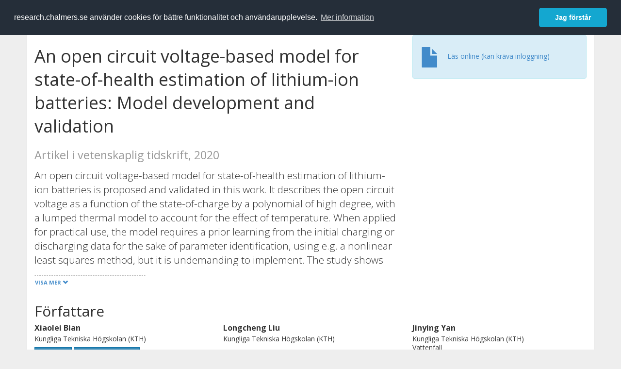

--- FILE ---
content_type: text/html; charset=utf-8
request_url: https://research.chalmers.se/publication/534540
body_size: 9624
content:
 
<!DOCTYPE html>
<html lang="sv">
<head>
    <meta charset="utf-8">
    <meta http-equiv="X-UA-Compatible" content="IE=edge">

    <!-- Deleted records, should render a 404 (410) header -->

    <!-- Language -->
    <meta http-equiv="content-language" content="sv" />

    <!-- Last modified -->
        <meta http-equiv="last-modified" content="Mon, 23 Oct 2023 14:12:22 GMT" />

    <!-- Canonical Link -->
    <link rel="canonical" href="https://research.chalmers.se/en/publication/534540">

            <link rel="alternate" href="https://research.chalmers.se/en/publication/534540" hreflang="en" />

    <meta name="viewport" content="width=device-width, initial-scale=1">

    <title>An open circuit voltage-based model for state-of-health estimation of lithium-ion batteries: Model development and validation</title>

    <!-- Google verification -->
    <meta name="google-site-verification" content="KztW4uXtIl0lSe0I77op41ztNUwk4GVRHFTAMjHds3M" />

    <!-- Bing validation -->
    <meta name="msvalidate.01" content="D364378053D48F05E4CC95689E6B38DC" />

    <!-- Yandex validation -->
    <meta name="yandex-verification" content="e87f308bde00cf8a" />

        <!-- Highwire Press standard meta tags -->
        <meta name="citation_title" content="An open circuit voltage-based model for state-of-health estimation of lithium-ion batteries: Model development and validation" />
                <meta name="citation_author" content="Xiaolei Bian" />
                <meta name="citation_author" content="Longcheng Liu" />
                <meta name="citation_author" content="Jinying Yan" />
                <meta name="citation_author" content="Zhi Zou" />
                <meta name="citation_author" content="Ruikai Zhao" />
            <meta name="citation_abstract" content="An open circuit voltage-based model for state-of-health estimation of lithium-ion batteries is proposed and validated in this work. It describes the open circuit voltage as a function of the state-of-charge by a polynomial of high degree, with a lumped thermal model to account for the effect of temperature. When applied for practical use, the model requires a prior learning from the initial charging or discharging data for the sake of parameter identification, using e.g. a nonlinear least squares method, but it is undemanding to implement. The study shows that the model is able to estimate the state-of-health of a LiFePO4 cell cycled under conditions where the temperature has fluctuated significantly with a relative error less than 0.45% at most. A short part of a constant current profile is enough for state-of-health estimation, and the effect of size and location of voltage window on the model&#x27;s accuracy is also studied. In particular, the reason of accuracy change with different voltage windows is explained by incremental capacity analysis. Additionally, the versatility and flexibility of the model to different chemistries and cell designs are demonstrated." />
        <meta name="citation_language" content="en" />
        <meta name="citation_publication_date" content="2020" />
        <meta name="citation_online_date" content="2023-02-09 15:42:55" />
            <meta name="citation_journal_title" content="Journal of Power Sources" />
            <meta name="citation_issn" content="0378-7753" />
            <meta name="citation_volume" content="448" />
            <meta name="citation_doi" content="10.1016/j.jpowsour.2019.227401" />
        <meta name="citation_abstract_html_url" content="https://research.chalmers.se/en/publication/534540" />
        <!-- Dublin Core -->
        <meta name="DC.title" content="An open circuit voltage-based model for state-of-health estimation of lithium-ion batteries: Model development and validation" />
                <meta name="DC.creator" content="Xiaolei Bian" />
                <meta name="DC.creator" content="Longcheng Liu" />
                <meta name="DC.creator" content="Jinying Yan" />
                <meta name="DC.creator" content="Zhi Zou" />
                <meta name="DC.creator" content="Ruikai Zhao" />
        <meta name="DC.issued" content="2020" />
            <meta name="DC.ispartof" content="Journal of Power Sources" />
            <meta name="DC.identifier" content="doi:10.1016/j.jpowsour.2019.227401" />
            <meta name="DC.identifier" content="issn:0378-7753" />
            <meta name="DC.citation.volume" content="448" />
        <meta name="DC.language" content="en" />
        <meta name="DC.format" content="text" />

    <!-- JSON+LD (structured data, only for Chalmers theses for now)-->

    <!-- Twitter -->
    <meta name="twitter:card" content="summary" />
    <meta name="twitter:title" content="An open circuit voltage-based model for state-of-health estimation of lithium-ion batteries: Model development and validation" />
    <meta name="twitter:site" content="https://research.chalmers.se/en/publication/534540" />
    <meta name="twitter:description" content="An open circuit voltage-based model for state-of-health estimation of lithium-ion batteries is proposed and validated in this work. It describes the open circuit voltage as a function of the state-of-charge by a polynomial of high degree, with a lumped thermal model to account for the effect of temperature. When applied for practical use, the model requires a prior learning from the initial charging or discharging data for the sake of parameter identification, using e.g. a nonlinear least squares method, but it is undemanding to implement. The study shows that the model is able to estimate the state-of-health of a LiFePO4 cell cycled under conditions where the temperature has fluctuated significantly with a relative error less than 0.45% at most. A short part of a constant current profile is enough for state-of-health estimation, and the effect of size and location of voltage window on the model&#x27;s accuracy is also studied. In particular, the reason of accuracy change with different voltage windows is explained by incremental capacity analysis. Additionally, the versatility and flexibility of the model to different chemistries and cell designs are demonstrated." />
    <meta name="twitter:image" content="https://research.chalmers.se/Images/avancez_small.png" />

    <!-- OG (Facebook) -->
    <meta property="og:url" content="https://research.chalmers.se/en/publication/534540" />
    <meta property="og:type" content="article" />
    <meta property="og:site_name" content="research.chalmers.se" />
    <meta property="og:title" content="An open circuit voltage-based model for state-of-health estimation of lithium-ion batteries: Model development and validation" />
    <meta property="og:description" content="An open circuit voltage-based model for state-of-health estimation of lithium-ion batteries is proposed and validated in this work. It describes the open circuit voltage as a function of the state-of-charge by a polynomial of high degree, with a lumped thermal model to account for the effect of temperature. When applied for practical use, the model requires a prior learning from the initial charging or discharging data for the sake of parameter identification, using e.g. a nonlinear least squares method, but it is undemanding to implement. The study shows that the model is able to estimate the state-of-health of a LiFePO4 cell cycled under conditions where the temperature has fluctuated significantly with a relative error less than 0.45% at most. A short part of a constant current profile is enough for state-of-health estimation, and the effect of size and location of voltage window on the model&#x27;s accuracy is also studied. In particular, the reason of accuracy change with different voltage windows is explained by incremental capacity analysis. Additionally, the versatility and flexibility of the model to different chemistries and cell designs are demonstrated." />
    <meta property="og:image" content="https://research.chalmers.se/Images/avancez_small.png" />

    <!-- General content metatags -->
    <!-- Description -->
        <meta name="description" content="An open circuit voltage-based model for state-of-health estimation of lithium-ion batteries is proposed and validated in this work. It describes the open circuit voltage as a function of the state-of-charge by a polynomial of high degree, with a lumped thermal model to account for the effect of temperature. When applied for practical use, the model requires a prior learning from the initial charging or discharging data for the sake of parameter identification, using e.g. a nonlinear least squares method, but it is undemanding to implement. The study shows that the model is able to estimate the state-of-health of a LiFePO4 cell cycled under conditions where the temperature has fluctuated significantly with a relative error less than 0.45% at most. A short part of a constant current profile is enough for state-of-health estimation, and the effect of size and location of voltage window on the model&#x27;s accuracy is also studied. In particular, the reason of accuracy change with different voltage windows is explained by incremental capacity analysis. Additionally, the versatility and flexibility of the model to different chemistries and cell designs are demonstrated." />

    <!-- Keywords -->
    <meta name="keywords" content="forskning, publikationer, projekt, research, publications, projects, Chalmers" />

    <!-- Favicon -->
    <link rel="icon" href="/Images/favicon.ico" type="image/vnd.microsoft.icon" />

    <!-- Bootstrap styles -->
    <link rel="stylesheet" href="//netdna.bootstrapcdn.com/bootstrap/3.1.1/css/bootstrap.min.css">
    <!--<link rel="stylesheet" href="//maxcdn.bootstrapcdn.com/bootstrap/4.0.0-alpha.6/css/bootstrap.min.css" integrity="sha384-rwoIResjU2yc3z8GV/NPeZWAv56rSmLldC3R/AZzGRnGxQQKnKkoFVhFQhNUwEyJ" crossorigin="anonymous"> b-9ft0zrx8l3-->
    <!-- Local fonts and styles -->
    <link href="//fonts.googleapis.com/css?family=Open+Sans:400,300,600,700|Merriweather:400,300,700" rel="stylesheet" type="text/css">
    <link rel="stylesheet" href="/css/styles.css?magic=17E27C39BF28604C28488ED9FF121347EB51E05333A6AE229D149DAB0D9BE016">

    <!-- jQuery (necessary for Bootstrap's JavaScript plugins) -->
    <!-- <script src="//ajax.googleapis.com/ajax/libs/jquery/1.11.0/jquery.min.js"></script> -->
    <script src="//code.jquery.com/jquery-1.11.0.min.js"></script>

    <!-- Bootstrap, latest compiled and minified JavaScript -->
    <script src="//netdna.bootstrapcdn.com/bootstrap/3.1.1/js/bootstrap.min.js"></script>

    <!-- TinyMCE WYSIWYG HTML editor -->
    <script type="text/javascript" src="/scripts/tinymce/tinymce.min.js"></script>

    <!-- Select2 -->
    <link href="//cdnjs.cloudflare.com/ajax/libs/select2/4.0.1/css/select2.min.css" rel="stylesheet" />
    <script src="//cdnjs.cloudflare.com/ajax/libs/select2/4.0.1/js/select2.min.js"></script>

    <!-- Morris: http://www.oesmith.co.uk/morris.js/ -->
    <!--<link rel="stylesheet" href="http://cdn.oesmith.co.uk/morris-0.4.3.min.css">
    <script src="//cdnjs.cloudflare.com/ajax/libs/raphael/2.1.0/raphael-min.js"></script>
    <script src="http://cdn.oesmith.co.uk/morris-0.4.3.min.js"></script> b-9ft0zrx8l3-->
    <!-- jQuery Tablesorter on CDN -->
    <script src="//cdnjs.cloudflare.com/ajax/libs/jquery.tablesorter/2.16.4/jquery.tablesorter.min.js"></script>

    <!-- Moment with langs, used by DateTimePicker? -->

    <!-- jQuery Searcher Plugin -->
    <!--<script src="/scripts/jquery.searcher.js"></script> b-9ft0zrx8l3-->
    <!-- readmore Plugin -->

    <!-- jQuery Validation -->
    <!-- <script src="//ajax.aspnetcdn.com/ajax/jquery.validate/1.13.1/jquery.validate.min.js"></script> -->
    <!-- <script src="//code.angularjs.org/1.2.5/angular.js" data-semver="1.2.5" data-require="angular.js@1.2.5"></script>
    <script src="/scripts/showErrors.min.js"></script> -->
    <!-- spin.js -->
    <!--<script src="/scripts/spin.min.js"></script> b-9ft0zrx8l3-->
    <!-- Bootstrap DateTimePicker -->
    <link rel="stylesheet" href="/css/bootstrap-datetimepicker.min.css">

    <!-- Windows Azure end user analytics -->
    <!--<script type="text/javascript">
        window.appInsights = { queue: [], applicationInsightsId: null, accountId: null, appUserId: null, configUrl: null, start: function (n) { function u(n) { t[n] = function () { var i = arguments; t.queue.push(function () { t[n].apply(t, i) }) } } function f(n, t) { if (n) { var u = r.createElement(i); u.type = "text/javascript"; u.src = n; u.async = !0; u.onload = t; u.onerror = t; r.getElementsByTagName(i)[0].parentNode.appendChild(u) } else t() } var r = document, t = this, i; t.applicationInsightsId = n; u("logEvent"); u("logPageView"); i = "script"; f(t.configUrl, function () { f("//az416426.vo.msecnd.net/scripts/a/ai.0.7.js") }); t.start = function () { } } };
        appInsights.start("e27f946e-5139-4197-923f-575eb7b7dea9");
        appInsights.logPageView();
    </script> b-9ft0zrx8l3-->
    <!-- Google Maps API v3 -->

    <!-- Local Javascript -->
    <script type="text/javascript" src="/FrontendDist/CResearch.Pages.Master.min.js?magic=17E27C39BF28604C28488ED9FF121347EB51E05333A6AE229D149DAB0D9BE016"></script>

    <!-- Cookie consent -->
    <link rel="stylesheet" type="text/css" href="/css/cookieconsent.min.css" />

    <!-- HTML5 Shim and Respond.js IE8 support of HTML5 elements and media queries -->
    <!-- WARNING: Respond.js doesn't work if you view the page via file:// -->
    <!--[if lt IE 9]>
        <script src="https://oss.maxcdn.com/libs/html5shiv/3.7.0/html5shiv.js"></script>
        <script src="https://oss.maxcdn.com/libs/respond.js/1.4.2/respond.min.js"></script>
    <![endif]-->
</head>
<body>
    <nav b-9ft0zrx8l3 class="navbar navbar-inverse navbar-top" role="navigation">
        <div b-9ft0zrx8l3 class="container">
            <a b-9ft0zrx8l3 class="skip-main" href="#maincontent">Skip to main content</a>
            <!-- container-fluid -->
            <div b-9ft0zrx8l3 class="navbar-header">
                    <a b-9ft0zrx8l3 class="navbar-brand pull-left" href="/"><span b-9ft0zrx8l3 class="brand-main">research</span>.chalmers.se</a>
            </div>
            <ul b-9ft0zrx8l3 class="nav navbar-nav navbar-right">
                <li b-9ft0zrx8l3>
                            <p class="navbar-text" style="margin-left: 15px;">
            <a class="navbar-link" href="/en/publication/534540" id="language" title="View this page in English", pageLinkText)">
                <span class="glyphicon glyphicon-globe"></span> In English <!--<img src="/images/language-icon-en.png" alt="" />-->
            </a>
        </p>
</partial>
                </li>
                <li b-9ft0zrx8l3>
                    
	<p class="navbar-text navbar-right pull-right">
            <p class="navbar-text" style="margin-left: 15px;">
                <a id="navbarLink" class="navbar-link" href="/Account/Login?returnUrl=/publication/534540">
                    <span class="glyphicon glyphicon-log-in"></span> Logga in
                </a>
            </p>
</p>
</partial>
                </li>
            </ul>
        </div>
    </nav>

    <div b-9ft0zrx8l3 class="container container-content" id="maincontent" tabindex="-1" aria-label="Main">
        

    <link rel="stylesheet" href="/css/PublicationPage.css?magic=17E27C39BF28604C28488ED9FF121347EB51E05333A6AE229D149DAB0D9BE016">
    <script type="text/javascript" src="/scripts/knockout-3.4.0.js"></script>
    <script type="text/javascript" src="/scripts/lodash.min.js"></script>
    <script type="text/javascript" src="/scripts/moment-timezone-with-data.min.js"></script>
    <script type="text/javascript" src="/FrontendDist/CResearch.min.js"></script>
    <script type="text/javascript" src="/FrontendDist/CResearch.Pages.PublicationPage.js"></script>
    <script type="text/javascript">
        ChalmersResearch.Pages.PublicationPage.ViewModel.applyBindings('sv', { DispDate: null, DispDateEnd: null }, new Date(1769444383912));
    </script>
    <!-- Page metadata -->
    <!-- Last modified -->
    <!-- canonical link -->
    <!-- Publication Details -->
    <div id="divPublicationPage" style="margin-top: 20px;">


        <div class="row" itemscope="metadata">
            <div class="col-md-8">

            <h1 id="publication-title" itemprop="name">
                An open circuit voltage-based model for state-of-health estimation of lithium-ion batteries: Model development and validation
                <div class="small" style="margin-top: 24px; margin-bottom: 16px;">
                        <span>Artikel i vetenskaplig tidskrift, 2020</span>
                </div>
            </h1>

                    <div id="publication-abstract" class="lead" itemprop="description" data-bind="readmore: getReadmoreParams()">
                        An open circuit voltage-based model for state-of-health estimation of lithium-ion batteries is proposed and validated in this work. It describes the open circuit voltage as a function of the state-of-charge by a polynomial of high degree, with a lumped thermal model to account for the effect of temperature. When applied for practical use, the model requires a prior learning from the initial charging or discharging data for the sake of parameter identification, using e.g. a nonlinear least squares method, but it is undemanding to implement. The study shows that the model is able to estimate the state-of-health of a LiFePO4 cell cycled under conditions where the temperature has fluctuated significantly with a relative error less than 0.45% at most. A short part of a constant current profile is enough for state-of-health estimation, and the effect of size and location of voltage window on the model's accuracy is also studied. In particular, the reason of accuracy change with different voltage windows is explained by incremental capacity analysis. Additionally, the versatility and flexibility of the model to different chemistries and cell designs are demonstrated.
                    </div>


            </div>
            <div class="col-md-4">

                        <div class="alert alert-info">
                            <div class="fulltexturl">
                                <a target="_blank" href="https://dx.doi.org/10.1016/j.jpowsour.2019.227401">
                                    <span class="glyphicon glyphicon-file"></span> <span data-bind="html: translations.showExternFullText"></span>
                                </a>
                            </div>
                        </div>
            </div>
        </div>

        <div class="row">
            <div class="col-md-12">
                    <div class="row">
                        <div class="col-md-12 col-md-12" data-bind="">
                            <!--<h2 data-bind="text: translations.authorHeading"></h2>-->
                                    <h2>
F&#xF6;rfattare                                    </h2>
                                <div class="row">
                                        <div class="col-md-4" style="margin-bottom: 24px;">
                                            <div style="margin-bottom: 28px;">
                                                <h3 class="personName list-group-item-heading">Xiaolei Bian</h3>
                                                        <p class="organizationName list-group-item-text">
Kungliga Tekniska H&#xF6;gskolan (KTH)                                                        </p>

                                                <div class="button-bar">
                                                            <a class="btn btn-sm btn-primary" title="Forskningsprofil f&ouml;r Xiaolei Bian" href="/person/xiaoleib">Forskning</a>
                                                            <a class="btn btn-sm btn-primary" title="Alla publikationer d&auml;r Xiaolei Bian &auml;r med" href="/organisation/?f_person=53e0b53e-3cd5-4ea8-a08a-7ae51c0bc504|Xiaolei+Bian&tab=publications">Andra publikationer</a>
                                                </div>
                                            </div>
                                        </div>
                                        <div class="col-md-4" style="margin-bottom: 24px;">
                                            <div style="margin-bottom: 28px;">
                                                <h3 class="personName list-group-item-heading">Longcheng Liu</h3>
                                                        <p class="organizationName list-group-item-text">
Kungliga Tekniska H&#xF6;gskolan (KTH)                                                        </p>

                                                <div class="button-bar">
                                                </div>
                                            </div>
                                        </div>
                                        <div class="col-md-4" style="margin-bottom: 24px;">
                                            <div style="margin-bottom: 28px;">
                                                <h3 class="personName list-group-item-heading">Jinying Yan</h3>
                                                        <p class="organizationName list-group-item-text">
Kungliga Tekniska H&#xF6;gskolan (KTH)                                                        </p>
                                                        <p class="organizationName list-group-item-text">
Vattenfall                                                        </p>

                                                <div class="button-bar">
                                                </div>
                                            </div>
                                        </div>
                                            <div class="clearfix"></div>
                                        <div class="col-md-4" style="margin-bottom: 24px;">
                                            <div style="margin-bottom: 28px;">
                                                <h3 class="personName list-group-item-heading">Zhi Zou</h3>
                                                        <p class="organizationName list-group-item-text">
Kungliga Tekniska H&#xF6;gskolan (KTH)                                                        </p>

                                                <div class="button-bar">
                                                </div>
                                            </div>
                                        </div>
                                        <div class="col-md-4" style="margin-bottom: 24px;">
                                            <div style="margin-bottom: 28px;">
                                                <h3 class="personName list-group-item-heading">Ruikai Zhao</h3>
                                                        <p class="organizationName list-group-item-text">
Kungliga Tekniska H&#xF6;gskolan (KTH)                                                        </p>

                                                <div class="button-bar">
                                                </div>
                                            </div>
                                        </div>
                                </div>
                        </div>
                    </div>

                    <div class="row">
                        <div class="col-md-12">
                            <h2 data-bind="text: translations.sourceHeading"></h2>
                                <h4>Journal of Power Sources</h4>
                            <p>
0378-7753 (ISSN)                            </p>
Vol. 448 
<!-- ko text: translations.artNo --><!-- /ko --> 227401


                        </div>
                    </div>





                    <div class="row">
                        <div class="col-md-12">
                            <h2 style="margin-top: 40px;" data-bind="text: translations.categoriesHeading"></h2>
                        </div>
                    </div>
                    <div class="row categories">
                                <div class="col-md-4 clearfix" style="margin-bottom: 28px;">
                                        <h3 class="categoryName list-group-item-heading">&#xC4;mneskategorier (SSIF 2011)</h3>
                                        <p class="list-group-item-text alert alert-info">Oorganisk kemi</p>
                                        <p class="list-group-item-text alert alert-info">Energiteknik</p>
                                        <p class="list-group-item-text alert alert-info">Annan kemi</p>
                                </div>
                    </div>

                    <div class="row">
                        <div class="col-md-12">
                            <h2 data-bind="text: translations.identifiers"></h2>
                        </div>
                    </div>
                    <div class="row">
                                <div class="col-md-4" style="margin-bottom: 20px;">
                                    <h3 class="categoryName list-group-item-heading">DOI</h3>
                                    <p class="list-group-item-text">10.1016/j.jpowsour.2019.227401</p>
                                    <div class="button-bar">
                                            <a class="btn btn-sm btn-primary" title="Visa publikationsdata kopplat till DOI" target="_blank" href="https://dx.doi.org/10.1016/j.jpowsour.2019.227401">Publikationsdata kopplat till DOI</a>
                                    </div>
                                </div>
                    </div>



                <div class="row">
                    <div class="col-md-12">
                            <h2>Mer information</h2>

                    </div>
                </div>

                <div class="row">
                            <div class="col-md-4" style="margin-bottom: 28px;">
                                    <h3 class="organizationName list-group-item-heading">Senast uppdaterat</h3>
                                2023-10-23
                            </div>
                </div>
            </div>


        </div>

    </div>

    </div>

    
<div class="footer-bottom">
    <div class="container container-footer">
        <div class="row">
            <div class="col-md-4">
                    <p class="footer-headings">Feedback och support</p>
                    <div class="row">
                        <form id="FeedbackForm" role="form" action="" method="post" aria-label="Formulär för feedback till oss" title="Feedback">
                            <div class="col-lg-12">
                                <p>
                                    Om du har frågor, behöver hjälp, hittar en bugg eller vill ge feedback kan du göra det här nedan. Du når oss också direkt per e-post research.lib@chalmers.se.
                                </p>
                                <div id="FeedbackFormResponsePositive" style="display:none;">
                                    <div class="alert alert-success" role="alert">
                                        <strong>Meddelandet har skickats!</strong>
                                        Vi kommer att kontakta dig så snart som möjligt om du vill ha svar på en fråga. Tack!
                                    </div>
                                    <p>
                                        <a onclick="ShowFeedbackForm()" class="btn btn-info">Skicka ett nytt meddelande</a>
                                    </p>
                                </div>
                                <div id="FeedbackFormResponseNegative" style="display:none;">
                                    <div class="alert alert-danger" role="alert">
                                        <strong>Oj, något gick fel!</strong>
                                        Vi vet inte varför. Felet kan vara tillfälligt, försök gärna igen om en stund.
                                    </div>
                                </div>
                                <div id="FeedbackFormInputs">
                                    <div class="form-group">
                                        <label for="FeedbackInputMessage">Meddelande</label>
                                        <textarea name="FeedbackInputMessage" id="FeedbackInputMessage" class="form-control" rows="8" aria-label="Skriv ditt meddelande här" title="Feedback textbox" required></textarea>
                                    </div>
                                    <div class="form-group">
                                        <label for="FeedbackInputEmail">Din e-postadress</label>
                                        <input type="email" class="form-control" id="FeedbackInputEmail" name="FeedbackInputEmail" aria-label="Ange din e-postadress här" title="E-mail" value="" placeholder="Din e-postadress" required>
                                    </div>
                                    <input type="submit" name="submit" id="submit" value="Skicka meddelande" title="Skicka" aria-label="Skicka" class="btn btn-info">
                                </div>
                            </div>
                        <input name="__RequestVerificationToken" type="hidden" value="CfDJ8KfpKR_RLv5JrQmJcIxFwwZydXq7pCMmgcgzKMGpdlrLrm0Tm21ZGOKRBUja-Va49p-lbUqsTlMDAk0JnokDTbkEwfcltex_G_V8gjuYSik9E7lNZCKXuXbteIw3sm9kS4U5hkF1df_MrlOQapxjR-M" /></form>
                    </div>
            </div>
            <div class="col-md-4">
                    <p class="footer-headings">
                        Om tj&auml;nsten
                    </p>
                    <p>
                        Research.chalmers.se innehåller information om forskning på Chalmers, publikationer och projekt inklusive information om finansiärer och samarbetspartners.
                    </p>
                    <p><a href="/about/">Läs mer om tjänsten, täckningsgrad och vilka som kan se informationen</a></p>
                    <p><a href="/privacy/">Personuppgifter och cookies</a></p>
                    <p><a href="/accessibility/">Tillgänglighet</a></p>
                    <div class="simple-info-box__container">
                        <a href="#" tabindex="-1"
                           onclick="event.preventDefault(); event.currentTarget.parentElement.querySelector('div').classList.toggle('simple-info-box__text--visible')"
                           onblur="event.preventDefault(); event.currentTarget.parentElement.querySelector('div').classList.remove('simple-info-box__text--visible')"><span aria-hidden="true">Bibliografibearbetning</span></a>
                        <div class="simple-info-box__text" onmousedown="event.preventDefault()" onkeydown="event.preventDefault()" role="button">
                            <p>
                                <a href="https://citationstyles.org/" target="_blank">Citation Style Language</a><br />
                                <a href="https://github.com/Juris-M/citeproc-js" target="_blank">citeproc-js (Frank Bennett)</a>
                            </p>
                        </div>
                    </div>
            </div>
            <div class="col-md-4 col-image-mark">
                    <p class="footer-headings">L&auml;nkar</p>
                    <div>
                        <a href="https://www.lib.chalmers.se/">Chalmers bibliotek</a>
                    </div>
                    <div>
                        <a href="https://www.chalmers.se/forskning/">Chalmers forskning</a>
                    </div>
                    <div>
                        <a href="https://odr.chalmers.se">Chalmers examensarbeten</a>
                    </div>
                    <p class="footer-headings">Chalmers tekniska högskola</p>
                    <p>
                        412 96 GÖTEBORG<br />
                        TELEFON: 031-772 10 00<br />
                        <a href="https://www.chalmers.se">WWW.CHALMERS.SE</a>
                    </p>

                <div class="image-mark"></div>
            </div>
        </div>
    </div>

        <!-- Matomo -->
        <script>
            var _paq = window._paq = window._paq || [];
            /* tracker methods like "setCustomDimension" should be called before "trackPageView" */
            _paq.push(['trackPageView']);
            _paq.push(['enableLinkTracking']);
            (function () {
                var u = "//matomo.lib.chalmers.se/";
                _paq.push(['setTrackerUrl', u + 'matomo.php']);
                _paq.push(['setSiteId', '5']);
                var d = document, g = d.createElement('script'), s = d.getElementsByTagName('script')[0];
                g.async = true; g.src = u + 'matomo.js'; s.parentNode.insertBefore(g, s);
            })();
        </script>
        <noscript><p><img src="//matomo.lib.chalmers.se/matomo.php?idsite=5" style="border:0;" alt="Matomo image used for tracking purposes" /></p></noscript>
        <!-- End Matomo Code -->
</div>
</partial>

        <!-- Cookie consent, Swedish -->
        <script src="/scripts/cookieconsent.min.js" data-cfasync="false"></script>
        <script>
            window.cookieconsent.initialise({
                "palette": {
                    "popup": {
                        "background": "#252e39",
                        "text": "#ffffff"
                    },
                    "button": {
                        "background": "#14a7d0",
                        "text": "#ffffff"
                    }
                },
                "theme": "classic",
                "position": "top",
                "content": {
                    "message": "research.chalmers.se använder cookies för bättre funktionalitet och användarupplevelse.",
                    "allow": "Jag godkänner detta",
                    "dismiss": "Jag förstår",
                    "deny": "Neka",
                    "link": "Mer information",
                    "href": "https://research.chalmers.se/privacy/"
                }
            });
        </script>

</body>
</html>